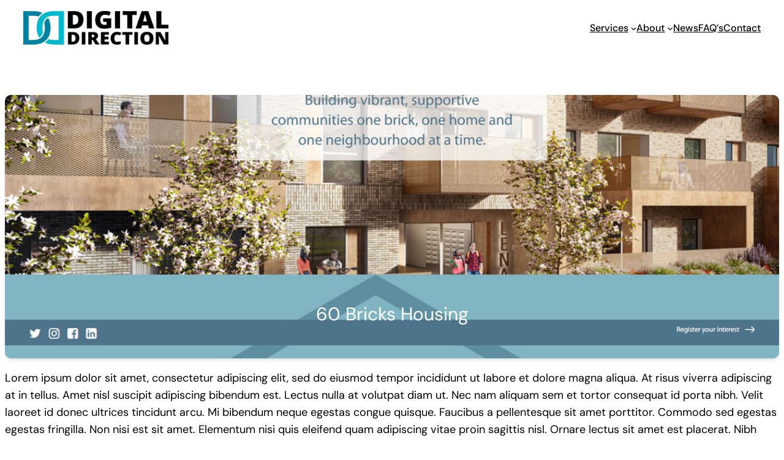

--- FILE ---
content_type: text/html; charset=utf-8
request_url: https://www.google.com/recaptcha/api2/aframe
body_size: 268
content:
<!DOCTYPE HTML><html><head><meta http-equiv="content-type" content="text/html; charset=UTF-8"></head><body><script nonce="F2xkPp-tMIC-wOT2zvUKvA">/** Anti-fraud and anti-abuse applications only. See google.com/recaptcha */ try{var clients={'sodar':'https://pagead2.googlesyndication.com/pagead/sodar?'};window.addEventListener("message",function(a){try{if(a.source===window.parent){var b=JSON.parse(a.data);var c=clients[b['id']];if(c){var d=document.createElement('img');d.src=c+b['params']+'&rc='+(localStorage.getItem("rc::a")?sessionStorage.getItem("rc::b"):"");window.document.body.appendChild(d);sessionStorage.setItem("rc::e",parseInt(sessionStorage.getItem("rc::e")||0)+1);localStorage.setItem("rc::h",'1768505138315');}}}catch(b){}});window.parent.postMessage("_grecaptcha_ready", "*");}catch(b){}</script></body></html>